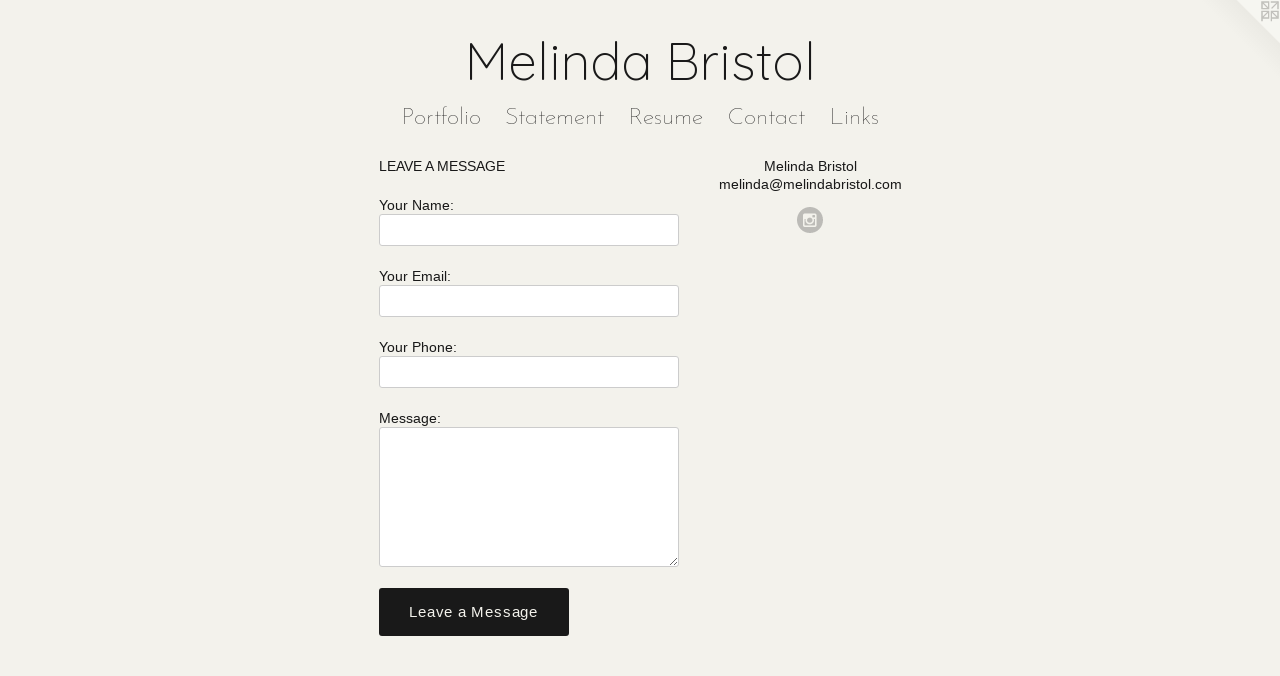

--- FILE ---
content_type: text/html;charset=utf-8
request_url: http://melindabristol.com/contact.html
body_size: 2531
content:
<!doctype html><html class="no-js mobile-title-align--center has-mobile-menu-icon--left l-simple mobile-menu-align--center p-contact "><head><meta charset="utf-8" /><meta content="IE=edge" http-equiv="X-UA-Compatible" /><meta http-equiv="X-OPP-Site-Id" content="17523" /><meta http-equiv="X-OPP-Revision" content="570" /><meta http-equiv="X-OPP-Locke-Environment" content="production" /><meta http-equiv="X-OPP-Locke-Release" content="v0.0.129" /><title>Melinda Bristol</title><link rel="canonical" href="https://melindabristol.com/contact.html" /><meta content="website" property="og:type" /><meta property="og:url" content="https://melindabristol.com/contact.html" /><meta property="og:title" content="Melinda Bristol" /><meta content="width=device-width, initial-scale=1" name="viewport" /><link type="text/css" rel="stylesheet" href="//cdnjs.cloudflare.com/ajax/libs/normalize/3.0.2/normalize.min.css" /><link type="text/css" rel="stylesheet" media="only all" href="//maxcdn.bootstrapcdn.com/font-awesome/4.3.0/css/font-awesome.min.css" /><link type="text/css" rel="stylesheet" media="not all and (min-device-width: 600px) and (min-device-height: 600px)" href="/release/locke/production/v0.0.129/css/small.css" /><link type="text/css" rel="stylesheet" media="only all and (min-device-width: 600px) and (min-device-height: 600px)" href="/release/locke/production/v0.0.129/css/large-simple.css" /><link type="text/css" rel="stylesheet" media="not all and (min-device-width: 600px) and (min-device-height: 600px)" href="/r16070984660000000570/css/small-site.css" /><link type="text/css" rel="stylesheet" media="only all and (min-device-width: 600px) and (min-device-height: 600px)" href="/r16070984660000000570/css/large-site.css" /><link type="text/css" rel="stylesheet" media="only all and (min-device-width: 600px) and (min-device-height: 600px)" href="//fonts.googleapis.com/css?family=Quicksand:300" /><link type="text/css" rel="stylesheet" media="only all and (min-device-width: 600px) and (min-device-height: 600px)" href="//fonts.googleapis.com/css?family=Josefin+Sans:100" /><link type="text/css" rel="stylesheet" media="not all and (min-device-width: 600px) and (min-device-height: 600px)" href="//fonts.googleapis.com/css?family=Josefin+Sans:100&amp;text=MENUHomePrtfliSanRsuCcLk" /><link type="text/css" rel="stylesheet" media="not all and (min-device-width: 600px) and (min-device-height: 600px)" href="//fonts.googleapis.com/css?family=Quicksand:300&amp;text=Melinda%20Brsto" /><script>window.OPP = window.OPP || {};
OPP.modernMQ = 'only all';
OPP.smallMQ = 'not all and (min-device-width: 600px) and (min-device-height: 600px)';
OPP.largeMQ = 'only all and (min-device-width: 600px) and (min-device-height: 600px)';
OPP.downURI = '/x/5/2/3/17523/.down';
OPP.gracePeriodURI = '/x/5/2/3/17523/.grace_period';
OPP.imgL = function (img) {
  !window.lazySizes && img.onerror();
};
OPP.imgE = function (img) {
  img.onerror = img.onload = null;
  img.src = img.getAttribute('data-src');
  //img.srcset = img.getAttribute('data-srcset');
};</script><script src="/release/locke/production/v0.0.129/js/modernizr.js"></script><script src="/release/locke/production/v0.0.129/js/masonry.js"></script><script src="/release/locke/production/v0.0.129/js/respimage.js"></script><script src="/release/locke/production/v0.0.129/js/ls.aspectratio.js"></script><script src="/release/locke/production/v0.0.129/js/lazysizes.js"></script><script src="/release/locke/production/v0.0.129/js/large.js"></script><script>if (!Modernizr.mq('only all')) { document.write('<link type="text/css" rel="stylesheet" href="/release/locke/production/v0.0.129/css/minimal.css">') }</script><meta name="google-site-verification" content="5pCtjfq33H_QWaAKv4hfhB9havw-Wa3bMc7sxvM5Qx8" /><script>(function(i,s,o,g,r,a,m){i['GoogleAnalyticsObject']=r;i[r]=i[r]||function(){
(i[r].q=i[r].q||[]).push(arguments)},i[r].l=1*new Date();a=s.createElement(o),
m=s.getElementsByTagName(o)[0];a.async=1;a.src=g;m.parentNode.insertBefore(a,m)
})(window,document,'script','//www.google-analytics.com/analytics.js','ga');
ga('create', 'UA-17278500-1', 'auto');
ga('send', 'pageview');</script></head><body><a class=" logo hidden--small" href="http://otherpeoplespixels.com/ref/melindabristol.com" title="Website by OtherPeoplesPixels" target="_blank"></a><header id="header"><a class=" site-title" href="/home.html"><span class=" site-title-text u-break-word">Melinda Bristol</span><div class=" site-title-media"></div></a><a id="mobile-menu-icon" class="mobile-menu-icon hidden--no-js hidden--large"><svg viewBox="0 0 21 17" width="21" height="17" fill="currentColor"><rect x="0" y="0" width="21" height="3" rx="0"></rect><rect x="0" y="7" width="21" height="3" rx="0"></rect><rect x="0" y="14" width="21" height="3" rx="0"></rect></svg></a></header><nav class=" hidden--large"><ul class=" site-nav"><li class="nav-item nav-home "><a class="nav-link " href="/home.html">Home</a></li><li class="nav-item expanded nav-museum "><a class="nav-link " href="/section/134629.html">Portfolio</a><ul><li class="nav-gallery nav-item "><a class="nav-link " href="/section/444068-Heads.html">Heads
</a></li></ul></li><li class="nav-flex1 nav-item "><a class="nav-link " href="/page/1-Statement.html">Statement</a></li><li class="nav-item nav-pdf2 "><a target="_blank" class="nav-link " href="//img-cache.oppcdn.com/fixed/17523/assets/TjI8s_4PAoIRnPHp.pdf">Resume</a></li><li class="nav-item nav-contact "><a class="nav-link " href="/contact.html">Contact</a></li><li class="nav-links nav-item "><a class="nav-link " href="/links.html">Links</a></li></ul></nav><div class=" content"><nav class=" hidden--small" id="nav"><header><a class=" site-title" href="/home.html"><span class=" site-title-text u-break-word">Melinda Bristol</span><div class=" site-title-media"></div></a></header><ul class=" site-nav"><li class="nav-item nav-home "><a class="nav-link " href="/home.html">Home</a></li><li class="nav-item expanded nav-museum "><a class="nav-link " href="/section/134629.html">Portfolio</a><ul><li class="nav-gallery nav-item "><a class="nav-link " href="/section/444068-Heads.html">Heads
</a></li></ul></li><li class="nav-flex1 nav-item "><a class="nav-link " href="/page/1-Statement.html">Statement</a></li><li class="nav-item nav-pdf2 "><a target="_blank" class="nav-link " href="//img-cache.oppcdn.com/fixed/17523/assets/TjI8s_4PAoIRnPHp.pdf">Resume</a></li><li class="nav-item nav-contact "><a class="nav-link " href="/contact.html">Contact</a></li><li class="nav-links nav-item "><a class="nav-link " href="/links.html">Links</a></li></ul><footer><div class=" copyright">© melindabristol</div><div class=" credit"><a href="http://otherpeoplespixels.com/ref/melindabristol.com" target="_blank">Website by OtherPeoplesPixels</a></div></footer></nav><main id="main"><div class=" page"><div class=" contact-form"><form method="GET" action="/you-are-a-bot"><label class=" prompt">LEAVE A MESSAGE</label><label>Your Name:<input class=" name text-entry" name="Name" /></label><label>Your Email:<input class=" email text-entry" name="Email" /></label><label>Your Phone:<input class=" phone text-entry" name="Phone" /></label><label>Message:<textarea class=" message text-entry" name="Content"></textarea></label><input class=" my-url text-entry" name="MyUrl" /><input type="hidden" name="Website" value="17523" /><input type="hidden" name="AuthCode" value="1628777295585" /><input class=" button" name="submit" value="Leave a Message" type="submit" /></form><script src="/release/locke/production/v0.0.129/js/contact.js"></script></div><div class=" contact-details"><ul class=" contact-info"><li class="contact-info-item contact-name ">Melinda Bristol</li><li class="contact-email contact-info-item "><a target="_blank" href="mailto:melinda@melindabristol.com">melinda@melindabristol.com</a></li></ul><ul class="social-icons contact-badges "><li class="contact-badge "><a target="_blank" href="https://instagram.com/mel.bristol" rel="nofollow" class="u-img-link "><span class="fa-instagram social-icon instagram fa "></span></a></li></ul></div></div></main></div><footer><div class=" copyright">© melindabristol</div><div class=" credit"><a href="http://otherpeoplespixels.com/ref/melindabristol.com" target="_blank">Website by OtherPeoplesPixels</a></div></footer><div class=" offline"></div><script src="/release/locke/production/v0.0.129/js/small.js"></script><script>var a2a_config = a2a_config || {};a2a_config.prioritize = ['facebook','twitter','linkedin','googleplus','pinterest','instagram','tumblr','share'];a2a_config.onclick = 1;(function(){  var a = document.createElement('script');  a.type = 'text/javascript'; a.async = true;  a.src = '//static.addtoany.com/menu/page.js';  document.getElementsByTagName('head')[0].appendChild(a);})();</script><script src="https://otherpeoplespixels.com/static/enable-preview.js"></script></body></html>

--- FILE ---
content_type: text/css;charset=utf-8
request_url: http://melindabristol.com/r16070984660000000570/css/large-site.css
body_size: 643
content:
body {
  background-color: #f3f2ec;
  font-weight: normal;
  font-style: normal;
  font-family: "Lucida Sans Unicode", "Lucida Grande", sans-serif;
}

body {
  color: #191919;
}

main a {
  color: #191919;
}

main a:hover {
  text-decoration: underline;
  color: #333333;
}

main a:visited {
  color: #333333;
}

.site-title, .mobile-menu-icon {
  color: #191919;
}

.site-nav, .mobile-menu-link, nav:before, nav:after {
  color: #191919;
}

.site-nav a {
  color: #191919;
}

.site-nav a:hover {
  text-decoration: none;
  color: #333333;
}

.site-nav a:visited {
  color: #191919;
}

.site-nav a.selected {
  color: #333333;
}

.site-nav:hover a.selected {
  color: #191919;
}

footer {
  color: #191919;
}

footer a {
  color: #191919;
}

footer a:hover {
  text-decoration: underline;
  color: #333333;
}

footer a:visited {
  color: #333333;
}

.title, .news-item-title, .flex-page-title {
  color: #191919;
}

.title a {
  color: #191919;
}

.title a:hover {
  text-decoration: none;
  color: #333333;
}

.title a:visited {
  color: #191919;
}

.hr, .hr-before:before, .hr-after:after, .hr-before--small:before, .hr-before--large:before, .hr-after--small:after, .hr-after--large:after {
  border-top-color: #7f7f7f;
}

.button {
  background: #191919;
  color: #f3f2ec;
}

.social-icon {
  background-color: #191919;
  color: #f3f2ec;
}

.welcome-modal {
  background-color: #f4f3f0;
}

.share-button .social-icon {
  color: #191919;
}

.site-title {
  font-family: "Quicksand", sans-serif;
  font-style: normal;
  font-weight: 300;
}

.site-nav {
  font-family: "Josefin Sans", sans-serif;
  font-style: normal;
  font-weight: 100;
}

.section-title, .parent-title, .news-item-title, .link-name, .preview-placeholder, .preview-image, .flex-page-title {
  font-family: "Josefin Sans", sans-serif;
  font-style: normal;
  font-weight: 100;
}

body {
  font-size: 14px;
}

.site-title {
  font-size: 52px;
}

.site-nav {
  font-size: 24px;
}

.title, .news-item-title, .link-name, .flex-page-title {
  font-size: 18px;
}

.border-color {
  border-color: hsla(0, 0%, 9.803922%, 0.2);
}

.p-artwork .page-nav a {
  color: #191919;
}

.p-artwork .page-nav a:hover {
  text-decoration: none;
  color: #191919;
}

.p-artwork .page-nav a:visited {
  color: #191919;
}

.wordy {
  text-align: justify;
}

--- FILE ---
content_type: text/css;charset=utf-8
request_url: http://melindabristol.com/r16070984660000000570/css/small-site.css
body_size: 519
content:
body {
  background-color: #f3f2ec;
  font-weight: normal;
  font-style: normal;
  font-family: "Lucida Sans Unicode", "Lucida Grande", sans-serif;
}

body {
  color: #191919;
}

main a {
  color: #191919;
}

main a:hover {
  text-decoration: underline;
  color: #333333;
}

main a:visited {
  color: #333333;
}

.site-title, .mobile-menu-icon {
  color: #191919;
}

.site-nav, .mobile-menu-link, nav:before, nav:after {
  color: #191919;
}

.site-nav a {
  color: #191919;
}

.site-nav a:hover {
  text-decoration: none;
  color: #333333;
}

.site-nav a:visited {
  color: #191919;
}

.site-nav a.selected {
  color: #333333;
}

.site-nav:hover a.selected {
  color: #191919;
}

footer {
  color: #191919;
}

footer a {
  color: #191919;
}

footer a:hover {
  text-decoration: underline;
  color: #333333;
}

footer a:visited {
  color: #333333;
}

.title, .news-item-title, .flex-page-title {
  color: #191919;
}

.title a {
  color: #191919;
}

.title a:hover {
  text-decoration: none;
  color: #333333;
}

.title a:visited {
  color: #191919;
}

.hr, .hr-before:before, .hr-after:after, .hr-before--small:before, .hr-before--large:before, .hr-after--small:after, .hr-after--large:after {
  border-top-color: #7f7f7f;
}

.button {
  background: #191919;
  color: #f3f2ec;
}

.social-icon {
  background-color: #191919;
  color: #f3f2ec;
}

.welcome-modal {
  background-color: #f4f3f0;
}

.site-title {
  font-family: "Quicksand", sans-serif;
  font-style: normal;
  font-weight: 300;
}

nav {
  font-family: "Josefin Sans", sans-serif;
  font-style: normal;
  font-weight: 100;
}

.wordy {
  text-align: left;
}

.site-title {
  font-size: 2.1875rem;
}

footer .credit a {
  color: #191919;
}

--- FILE ---
content_type: text/css; charset=utf-8
request_url: http://fonts.googleapis.com/css?family=Josefin+Sans:100&text=MENUHomePrtfliSanRsuCcLk
body_size: 273
content:
@font-face {
  font-family: 'Josefin Sans';
  font-style: normal;
  font-weight: 100;
  src: url(http://fonts.gstatic.com/l/font?kit=Qw3PZQNVED7rKGKxtqIqX5E-AVSJrOCfjY46_DjRXMRrLgTtSV3mCNHyFrOZg6SQWAyQ7ZImpn7MbNrpyhUohw&skey=22ddf758bcf1d5cd&v=v34) format('woff2');
}


--- FILE ---
content_type: text/css; charset=utf-8
request_url: http://fonts.googleapis.com/css?family=Quicksand:300&text=Melinda%20Brsto
body_size: 254
content:
@font-face {
  font-family: 'Quicksand';
  font-style: normal;
  font-weight: 300;
  src: url(http://fonts.gstatic.com/l/font?kit=6xK-dSZaM9iE8KbpRA_LJ3z8mH9BOJvgkKEo18S0wx41SDykG84fO-tLy3pGUPR3l4I&skey=c01f11fa5439d932&v=v37) format('woff2');
}
